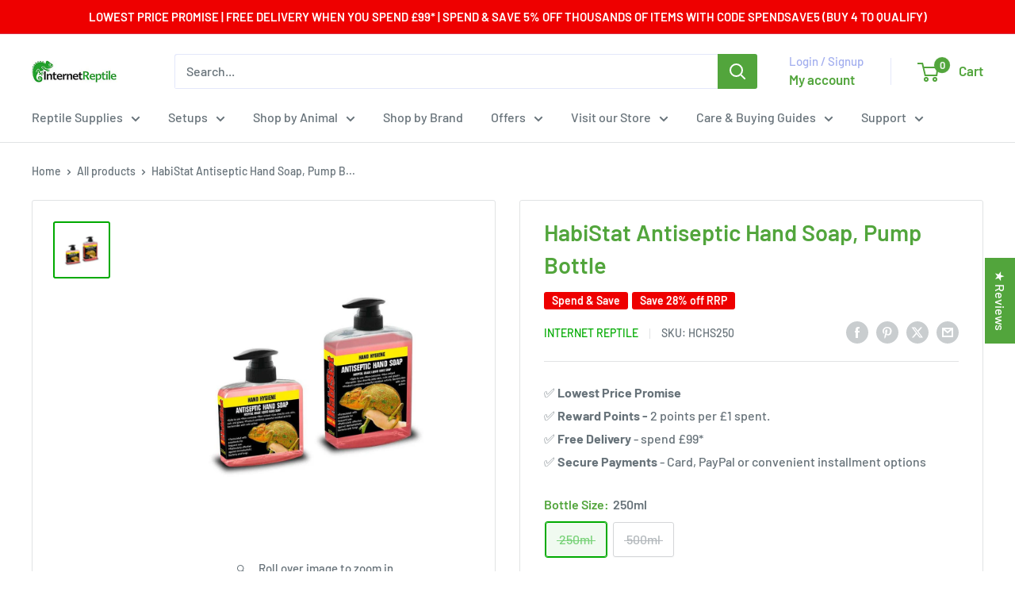

--- FILE ---
content_type: text/javascript; charset=utf-8
request_url: https://internetreptile.com/products/habistat-antiseptic-hand-soap-pump-bottle.js
body_size: 1004
content:
{"id":7843155149048,"title":"HabiStat Antiseptic Hand Soap, Pump Bottle","handle":"habistat-antiseptic-hand-soap-pump-bottle","description":"\u003cmeta charset=\"UTF-8\"\u003e\u003cspan data-mce-fragment=\"1\"\u003eHabiStat Antiseptic Hand Soap, Pump Bottle is a hospital grade liquid hand soap. \u003c\/span\u003e\u003cbr data-mce-fragment=\"1\"\u003e\u003cbr data-mce-fragment=\"1\"\u003e\u003cspan data-mce-fragment=\"1\"\u003eDirections for use: Apply liberally and rub into hands. Rinse and dry.\u003c\/span\u003e\u003cbr data-mce-fragment=\"1\"\u003e\u003cbr data-mce-fragment=\"1\"\u003e\u003cspan data-mce-fragment=\"1\"\u003ePrecautions:\u003c\/span\u003e\u003cbr data-mce-fragment=\"1\"\u003e\u003cspan data-mce-fragment=\"1\"\u003eKeep out of reach of children Do not mix with other cleaners Avoid contact with eyes. If ingested seek the advise of a Doctor. Avoid release into the environment ANTIMICROBIAL EFFICACY Passes European (BS EN1276) Passes European (BS EN1499) Passes BS6471 test at a dilution of 1:700\u003c\/span\u003e\u003cbr data-mce-fragment=\"1\"\u003e\u003cbr data-mce-fragment=\"1\"\u003e\u003cspan data-mce-fragment=\"1\"\u003eComposition:\u003c\/span\u003e\u003cbr data-mce-fragment=\"1\"\u003e\u003cspan data-mce-fragment=\"1\"\u003eDual biocide blend of chlorinated cresols and 2 Phenoxyethanol in a base of mild detergents, aromatic oils and emollients. Safe to use; Non-corrosive, Non-irritant Versatile: Use directly onto skin, cuts and grazes Product combines powerful residual activity bactericides with safe action Formulated with emollients for frequent use. Particularly effective against dermatophytic bacteria and fungi. \u003c\/span\u003e","published_at":"2025-12-22T13:14:10+00:00","created_at":"2022-10-15T23:44:28+01:00","vendor":"Internet Reptile","type":"","tags":["__label:Spend \u0026 Save","discountcodes_yes","shipping_stock"],"price":381,"price_min":381,"price_max":766,"available":false,"price_varies":true,"compare_at_price":529,"compare_at_price_min":529,"compare_at_price_max":851,"compare_at_price_varies":true,"variants":[{"id":43381163622648,"title":"250ml","option1":"250ml","option2":null,"option3":null,"sku":"HCHS250","requires_shipping":true,"taxable":true,"featured_image":null,"available":false,"name":"HabiStat Antiseptic Hand Soap, Pump Bottle - 250ml","public_title":"250ml","options":["250ml"],"price":381,"weight":300,"compare_at_price":529,"inventory_management":"shopify","barcode":"5027407011663","quantity_rule":{"min":1,"max":null,"increment":1},"quantity_price_breaks":[],"requires_selling_plan":false,"selling_plan_allocations":[]},{"id":43381163655416,"title":"500ml","option1":"500ml","option2":null,"option3":null,"sku":"HCHS500","requires_shipping":true,"taxable":true,"featured_image":null,"available":false,"name":"HabiStat Antiseptic Hand Soap, Pump Bottle - 500ml","public_title":"500ml","options":["500ml"],"price":766,"weight":570,"compare_at_price":851,"inventory_management":"shopify","barcode":"5027407011670","quantity_rule":{"min":1,"max":null,"increment":1},"quantity_price_breaks":[],"requires_selling_plan":false,"selling_plan_allocations":[]}],"images":["\/\/cdn.shopify.com\/s\/files\/1\/0626\/8613\/4520\/products\/HAHS_0_default.jpg?v=1701449746"],"featured_image":"\/\/cdn.shopify.com\/s\/files\/1\/0626\/8613\/4520\/products\/HAHS_0_default.jpg?v=1701449746","options":[{"name":"Bottle Size","position":1,"values":["250ml","500ml"]}],"url":"\/products\/habistat-antiseptic-hand-soap-pump-bottle","media":[{"alt":"HabiStat Antiseptic Hand Soap, Pump Bottle","id":30886214467832,"position":1,"preview_image":{"aspect_ratio":1.0,"height":1024,"width":1024,"src":"https:\/\/cdn.shopify.com\/s\/files\/1\/0626\/8613\/4520\/products\/HAHS_0_default.jpg?v=1701449746"},"aspect_ratio":1.0,"height":1024,"media_type":"image","src":"https:\/\/cdn.shopify.com\/s\/files\/1\/0626\/8613\/4520\/products\/HAHS_0_default.jpg?v=1701449746","width":1024}],"requires_selling_plan":false,"selling_plan_groups":[]}

--- FILE ---
content_type: text/javascript
request_url: https://internetreptile.com/cdn/shop/t/25/assets/custom.js?v=102476495355921946141760521398
body_size: -599
content:
//# sourceMappingURL=/cdn/shop/t/25/assets/custom.js.map?v=102476495355921946141760521398
